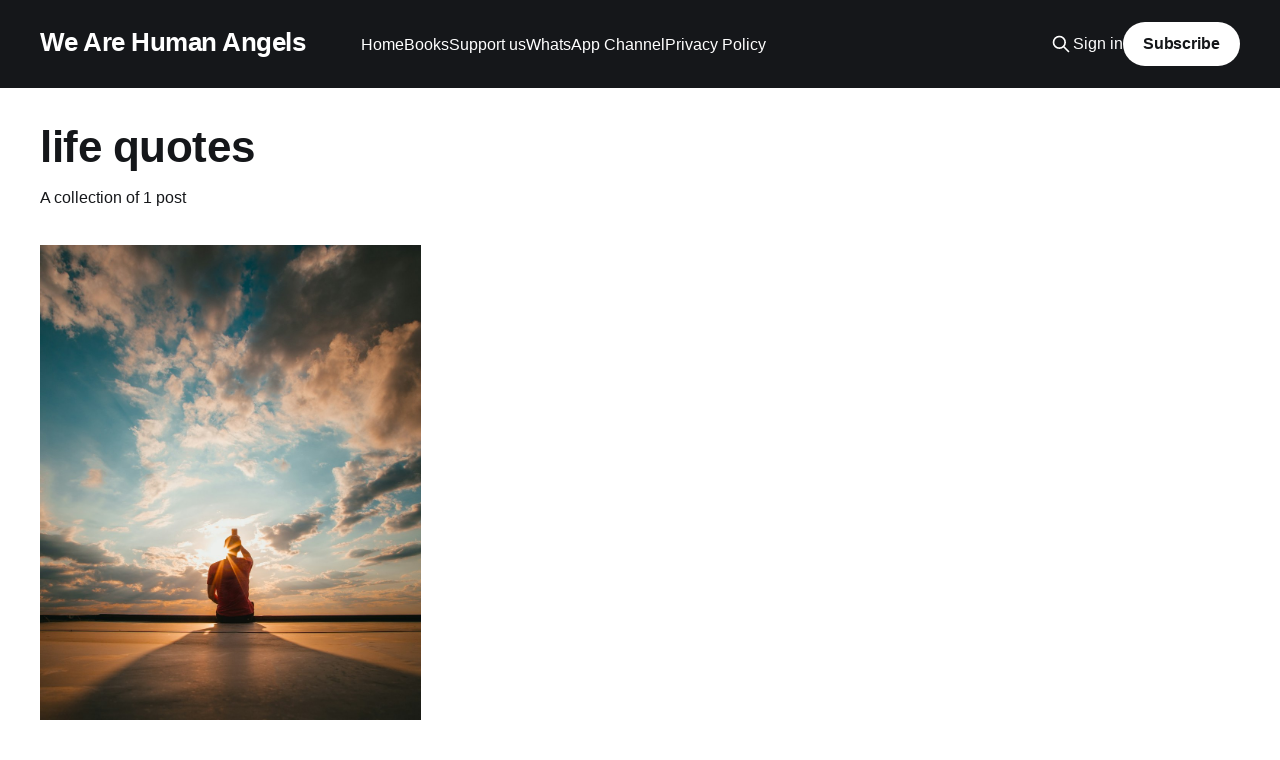

--- FILE ---
content_type: text/html; charset=utf-8
request_url: https://www.wearehumanangels.org/tag/life-quotes/
body_size: 4496
content:
<!DOCTYPE html>
<html lang="en" class="auto-color">
<head>

    <title>life quotes - We Are Human Angels</title>
    <meta charset="utf-8" />
    <meta http-equiv="X-UA-Compatible" content="IE=edge" />
    <meta name="HandheldFriendly" content="True" />
    <meta name="viewport" content="width=device-width, initial-scale=1.0" />

    <link rel="stylesheet" type="text/css" href="https://www.wearehumanangels.org/assets/built/screen.css?v=d45e7be590" />

    <link rel="icon" href="https://www.wearehumanangels.org/content/images/size/w256h256/2020/12/YouTube_HA-LOGO.png" type="image/png">
    <link rel="canonical" href="https://www.wearehumanangels.org/tag/life-quotes/">
    <meta name="referrer" content="no-referrer-when-downgrade">
    
    <meta property="og:site_name" content="We Are Human Angels ">
    <meta property="og:type" content="website">
    <meta property="og:title" content="life quotes - We Are Human Angels">
    <meta property="og:description" content="Authors of &quot;We Are Human Angels.&quot; We explore truth, self-reflection, and the human experience.">
    <meta property="og:url" content="https://www.wearehumanangels.org/tag/life-quotes/">
    <meta property="og:image" content="https://www.wearehumanangels.org/content/images/2025/04/Blog_New_Cover.jpg">
    <meta property="article:publisher" content="https://www.facebook.com/WeAreHumanAngels777/">
    <meta name="twitter:card" content="summary_large_image">
    <meta name="twitter:title" content="life quotes - We Are Human Angels">
    <meta name="twitter:description" content="Authors of &quot;We Are Human Angels.&quot; We explore truth, self-reflection, and the human experience.">
    <meta name="twitter:url" content="https://www.wearehumanangels.org/tag/life-quotes/">
    <meta name="twitter:image" content="https://www.wearehumanangels.org/content/images/2025/04/Blog_New_Cover.jpg">
    <meta name="twitter:site" content="@HUMAN_ANGELS">
    <meta property="og:image:width" content="1200">
    <meta property="og:image:height" content="628">
    
    <script type="application/ld+json">
{
    "@context": "https://schema.org",
    "@type": "Series",
    "publisher": {
        "@type": "Organization",
        "name": "We Are Human Angels ",
        "url": "https://www.wearehumanangels.org/",
        "logo": {
            "@type": "ImageObject",
            "url": "https://www.wearehumanangels.org/content/images/size/w256h256/2020/12/YouTube_HA-LOGO.png",
            "width": 60,
            "height": 60
        }
    },
    "url": "https://www.wearehumanangels.org/tag/life-quotes/",
    "name": "life quotes",
    "mainEntityOfPage": "https://www.wearehumanangels.org/tag/life-quotes/"
}
    </script>

    <meta name="generator" content="Ghost 6.12">
    <link rel="alternate" type="application/rss+xml" title="We Are Human Angels " href="https://www.wearehumanangels.org/rss/">
    <script defer src="https://cdn.jsdelivr.net/ghost/portal@~2.56/umd/portal.min.js" data-i18n="true" data-ghost="https://www.wearehumanangels.org/" data-key="171d8764d2a434d83f8399aa0f" data-api="https://giaiminietmassimo.ghost.io/ghost/api/content/" data-locale="en" crossorigin="anonymous"></script><style id="gh-members-styles">.gh-post-upgrade-cta-content,
.gh-post-upgrade-cta {
    display: flex;
    flex-direction: column;
    align-items: center;
    font-family: -apple-system, BlinkMacSystemFont, 'Segoe UI', Roboto, Oxygen, Ubuntu, Cantarell, 'Open Sans', 'Helvetica Neue', sans-serif;
    text-align: center;
    width: 100%;
    color: #ffffff;
    font-size: 16px;
}

.gh-post-upgrade-cta-content {
    border-radius: 8px;
    padding: 40px 4vw;
}

.gh-post-upgrade-cta h2 {
    color: #ffffff;
    font-size: 28px;
    letter-spacing: -0.2px;
    margin: 0;
    padding: 0;
}

.gh-post-upgrade-cta p {
    margin: 20px 0 0;
    padding: 0;
}

.gh-post-upgrade-cta small {
    font-size: 16px;
    letter-spacing: -0.2px;
}

.gh-post-upgrade-cta a {
    color: #ffffff;
    cursor: pointer;
    font-weight: 500;
    box-shadow: none;
    text-decoration: underline;
}

.gh-post-upgrade-cta a:hover {
    color: #ffffff;
    opacity: 0.8;
    box-shadow: none;
    text-decoration: underline;
}

.gh-post-upgrade-cta a.gh-btn {
    display: block;
    background: #ffffff;
    text-decoration: none;
    margin: 28px 0 0;
    padding: 8px 18px;
    border-radius: 4px;
    font-size: 16px;
    font-weight: 600;
}

.gh-post-upgrade-cta a.gh-btn:hover {
    opacity: 0.92;
}</style>
    <script defer src="https://cdn.jsdelivr.net/ghost/sodo-search@~1.8/umd/sodo-search.min.js" data-key="171d8764d2a434d83f8399aa0f" data-styles="https://cdn.jsdelivr.net/ghost/sodo-search@~1.8/umd/main.css" data-sodo-search="https://giaiminietmassimo.ghost.io/" data-locale="en" crossorigin="anonymous"></script>
    
    <link href="https://www.wearehumanangels.org/webmentions/receive/" rel="webmention">
    <script defer src="/public/cards.min.js?v=d45e7be590"></script>
    <link rel="stylesheet" type="text/css" href="/public/cards.min.css?v=d45e7be590">
    <script defer src="/public/comment-counts.min.js?v=d45e7be590" data-ghost-comments-counts-api="https://www.wearehumanangels.org/members/api/comments/counts/"></script>
    <script defer src="/public/member-attribution.min.js?v=d45e7be590"></script>
    <script defer src="/public/ghost-stats.min.js?v=d45e7be590" data-stringify-payload="false" data-datasource="analytics_events" data-storage="localStorage" data-host="https://www.wearehumanangels.org/.ghost/analytics/api/v1/page_hit"  tb_site_uuid="ef0f8686-977c-4dbc-9742-c40531555928" tb_post_uuid="undefined" tb_post_type="null" tb_member_uuid="undefined" tb_member_status="undefined"></script><style>:root {--ghost-accent-color: #15171A;}</style>
    <!-- Google Tag Manager -->
<script>(function(w,d,s,l,i){w[l]=w[l]||[];w[l].push({'gtm.start':
new Date().getTime(),event:'gtm.js'});var f=d.getElementsByTagName(s)[0],
j=d.createElement(s),dl=l!='dataLayer'?'&l='+l:'';j.async=true;j.src=
'https://www.googletagmanager.com/gtm.js?id='+i+dl;f.parentNode.insertBefore(j,f);
})(window,document,'script','dataLayer','GTM-P3D6LKH');</script>
<!-- End Google Tag Manager -->	

<!-- Global site tag (gtag.js) - Google Analytics -->
<script async src="https://www.googletagmanager.com/gtag/js?id=G-7Y54BLPT34"></script>
<script>
  window.dataLayer = window.dataLayer || [];
  function gtag(){dataLayer.push(arguments);}
  gtag('js', new Date());

  gtag('config', 'G-7Y54BLPT34');
</script>

<script async src="https://pagead2.googlesyndication.com/pagead/js/adsbygoogle.js?client=ca-pub-2525230641919464"
     crossorigin="anonymous"></script>

<!--Google GPT/ADM code -->
<script type="text/javascript" async="async" src="https://securepubads.g.doubleclick.net/tag/js/gpt.js"></script>
<script type="text/javascript">
    window.googletag = window.googletag || { cmd: [] };
    window.googletag.cmd.push(function () {
        window.googletag.pubads().enableSingleRequest();
    });
</script>

<!--Site config -->
<script type="text/javascript" async="async" src="https://protagcdn.com/s/wearehumanangels.org/site.js"></script>
<script type="text/javascript">
    window.protag = window.protag || { cmd: [] };
    window.protag.config = { s:'wearehumanangels.org', childADM: '21765948646', l: 'FbM3ys2m' };
    window.protag.cmd.push(function () {
        window.protag.pageInit();
    });
</script>

<script async src="https://fundingchoicesmessages.google.com/i/pub-2525230641919464?ers=1" nonce="wUKWmmfN3uk0bobtLVcztA"></script><script nonce="wUKWmmfN3uk0bobtLVcztA">(function() {function signalGooglefcPresent() {if (!window.frames['googlefcPresent']) {if (document.body) {const iframe = document.createElement('iframe'); iframe.style = 'width: 0; height: 0; border: none; z-index: -1000; left: -1000px; top: -1000px;'; iframe.style.display = 'none'; iframe.name = 'googlefcPresent'; document.body.appendChild(iframe);} else {setTimeout(signalGooglefcPresent, 0);}}}signalGooglefcPresent();})();</script>

</head>
<body class="tag-template tag-life-quotes is-head-left-logo has-cover">
<div class="viewport">

    <header id="gh-head" class="gh-head outer">
        <div class="gh-head-inner inner">
            <div class="gh-head-brand">
                <a class="gh-head-logo no-image" href="https://www.wearehumanangels.org">
                        We Are Human Angels 
                </a>
                <button class="gh-search gh-icon-btn" data-ghost-search><svg xmlns="http://www.w3.org/2000/svg" fill="none" viewBox="0 0 24 24" stroke="currentColor" stroke-width="2" width="20" height="20"><path stroke-linecap="round" stroke-linejoin="round" d="M21 21l-6-6m2-5a7 7 0 11-14 0 7 7 0 0114 0z"></path></svg></button>
                <button class="gh-burger"></button>
            </div>

            <nav class="gh-head-menu">
                <ul class="nav">
    <li class="nav-home"><a href="https://www.wearehumanangels.org/">Home</a></li>
    <li class="nav-books"><a href="https://www.wearehumanangels.com/">Books</a></li>
    <li class="nav-support-us"><a href="https://buy.stripe.com/eVa8zt0oy6CSbMQ4gg">Support us</a></li>
    <li class="nav-whatsapp-channel"><a href="https://www.whatsapp.com/channel/0029Va842RD59PwMWRM46A40">WhatsApp Channel</a></li>
    <li class="nav-privacy-policy"><a href="https://www.wearehumanangels.org/privacy-policy/">Privacy Policy</a></li>
</ul>

            </nav>

            <div class="gh-head-actions">
                    <button class="gh-search gh-icon-btn" data-ghost-search><svg xmlns="http://www.w3.org/2000/svg" fill="none" viewBox="0 0 24 24" stroke="currentColor" stroke-width="2" width="20" height="20"><path stroke-linecap="round" stroke-linejoin="round" d="M21 21l-6-6m2-5a7 7 0 11-14 0 7 7 0 0114 0z"></path></svg></button>
                    <div class="gh-head-members">
                                <a class="gh-head-link" href="#/portal/signin" data-portal="signin">Sign in</a>
                                <a class="gh-head-button" href="#/portal/signup" data-portal="signup">Subscribe</a>
                    </div>
            </div>
        </div>
    </header>

    <div class="site-content">
        
<main id="site-main" class="site-main outer">
<div class="inner posts">
    <div class="post-feed">

        <section class="post-card post-card-large">


            <div class="post-card-content">
            <div class="post-card-content-link">
                <header class="post-card-header">
                    <h2 class="post-card-title">life quotes</h2>
                </header>
                <div class="post-card-excerpt">
                        A collection of 1 post
                </div>
            </div>
            </div>

        </section>

            
<article class="post-card post tag-life-quotes tag-best-life-quotes tag-inspirational tag-daily-inspiration keep-ratio">

    <a class="post-card-image-link" href="/10-best-life-quotes-to-inspire-you-today/">

        <img class="post-card-image"
            srcset="https://images.unsplash.com/photo-1576005391034-242dd8f40823?crop&#x3D;entropy&amp;cs&#x3D;tinysrgb&amp;fit&#x3D;max&amp;fm&#x3D;jpg&amp;ixid&#x3D;MnwxMTc3M3wwfDF8c2VhcmNofDU1fHxtZWRpdGF0aW9ufGVufDB8fHx8MTY0ODY2MjIwNg&amp;ixlib&#x3D;rb-1.2.1&amp;q&#x3D;80&amp;w&#x3D;300 300w,
                    https://images.unsplash.com/photo-1576005391034-242dd8f40823?crop&#x3D;entropy&amp;cs&#x3D;tinysrgb&amp;fit&#x3D;max&amp;fm&#x3D;jpg&amp;ixid&#x3D;MnwxMTc3M3wwfDF8c2VhcmNofDU1fHxtZWRpdGF0aW9ufGVufDB8fHx8MTY0ODY2MjIwNg&amp;ixlib&#x3D;rb-1.2.1&amp;q&#x3D;80&amp;w&#x3D;600 600w,
                    https://images.unsplash.com/photo-1576005391034-242dd8f40823?crop&#x3D;entropy&amp;cs&#x3D;tinysrgb&amp;fit&#x3D;max&amp;fm&#x3D;jpg&amp;ixid&#x3D;MnwxMTc3M3wwfDF8c2VhcmNofDU1fHxtZWRpdGF0aW9ufGVufDB8fHx8MTY0ODY2MjIwNg&amp;ixlib&#x3D;rb-1.2.1&amp;q&#x3D;80&amp;w&#x3D;1000 1000w,
                    https://images.unsplash.com/photo-1576005391034-242dd8f40823?crop&#x3D;entropy&amp;cs&#x3D;tinysrgb&amp;fit&#x3D;max&amp;fm&#x3D;jpg&amp;ixid&#x3D;MnwxMTc3M3wwfDF8c2VhcmNofDU1fHxtZWRpdGF0aW9ufGVufDB8fHx8MTY0ODY2MjIwNg&amp;ixlib&#x3D;rb-1.2.1&amp;q&#x3D;80&amp;w&#x3D;2000 2000w"
            sizes="(max-width: 1000px) 400px, 800px"
            src="https://images.unsplash.com/photo-1576005391034-242dd8f40823?crop&#x3D;entropy&amp;cs&#x3D;tinysrgb&amp;fit&#x3D;max&amp;fm&#x3D;jpg&amp;ixid&#x3D;MnwxMTc3M3wwfDF8c2VhcmNofDU1fHxtZWRpdGF0aW9ufGVufDB8fHx8MTY0ODY2MjIwNg&amp;ixlib&#x3D;rb-1.2.1&amp;q&#x3D;80&amp;w&#x3D;600"
            alt="10 Best Life Quotes To Inspire You Today"
            loading="lazy"
        />


    </a>

    <div class="post-card-content">

        <a class="post-card-content-link" href="/10-best-life-quotes-to-inspire-you-today/">
            <header class="post-card-header">
                <div class="post-card-tags">
                        <span class="post-card-primary-tag">life quotes</span>
                </div>
                <h2 class="post-card-title">
                    10 Best Life Quotes To Inspire You Today
                </h2>
            </header>
                <div class="post-card-excerpt">Need a motivational boost today? These quotes have the potential to encourage, uplift and inspire you.</div>
        </a>

        <footer class="post-card-meta">
            <time class="post-card-meta-date" datetime="2022-03-29">Mar 29, 2022</time>
                <span class="post-card-meta-length">3 min read</span>
                <script
    data-ghost-comment-count="6240798926cd36004dd07c87"
    data-ghost-comment-count-empty=""
    data-ghost-comment-count-singular="comment"
    data-ghost-comment-count-plural="comments"
    data-ghost-comment-count-tag="span"
    data-ghost-comment-count-class-name=""
    data-ghost-comment-count-autowrap="true"
>
</script>
        </footer>

    </div>

</article>

    </div>

    <nav class="pagination">
    <span class="page-number">Page 1 of 1</span>
</nav>

    
</div>
</main>

    </div>

    <footer class="site-footer outer">
        <div class="inner">
            <section class="copyright"><a href="https://www.wearehumanangels.org">We Are Human Angels </a> &copy; 2026</section>
            <nav class="site-footer-nav">
                <ul class="nav">
    <li class="nav-videos"><a href="https://www.wearehumanangels.org/">Videos</a></li>
</ul>

            </nav>
            <div><a href="https://ghost.org/" target="_blank" rel="noopener">Powered by Ghost</a></div>
        </div>
    </footer>

</div>


<script
    src="https://code.jquery.com/jquery-3.5.1.min.js"
    integrity="sha256-9/aliU8dGd2tb6OSsuzixeV4y/faTqgFtohetphbbj0="
    crossorigin="anonymous">
</script>
<script src="https://www.wearehumanangels.org/assets/built/casper.js?v=d45e7be590"></script>
<script>
$(document).ready(function () {
    // Mobile Menu Trigger
    $('.gh-burger').click(function () {
        $('body').toggleClass('gh-head-open');
    });
    // FitVids - Makes video embeds responsive
    $(".gh-content").fitVids();
});
</script>

<script type="text/javascript">
    window.googletag = window.googletag || { cmd: [] };
    window.protag = window.protag || { cmd: [] };
    window.protag.cmd.push(function () {
        window.protag.display("protag-sticky-bottom");
    });
</script>

<script async defer src="https://proxy.beyondwords.io/npm/@beyondwords/ghost-helper@latest/dist/umd.js"onload="new BeyondWords.GhostHelper({projectId: 36250})"></script>

</body>
</html>


--- FILE ---
content_type: text/html; charset=utf-8
request_url: https://www.google.com/recaptcha/api2/aframe
body_size: 256
content:
<!DOCTYPE HTML><html><head><meta http-equiv="content-type" content="text/html; charset=UTF-8"></head><body><script nonce="kd4dkL6il0Eg2KxUtxiyuA">/** Anti-fraud and anti-abuse applications only. See google.com/recaptcha */ try{var clients={'sodar':'https://pagead2.googlesyndication.com/pagead/sodar?'};window.addEventListener("message",function(a){try{if(a.source===window.parent){var b=JSON.parse(a.data);var c=clients[b['id']];if(c){var d=document.createElement('img');d.src=c+b['params']+'&rc='+(localStorage.getItem("rc::a")?sessionStorage.getItem("rc::b"):"");window.document.body.appendChild(d);sessionStorage.setItem("rc::e",parseInt(sessionStorage.getItem("rc::e")||0)+1);localStorage.setItem("rc::h",'1768706141517');}}}catch(b){}});window.parent.postMessage("_grecaptcha_ready", "*");}catch(b){}</script></body></html>

--- FILE ---
content_type: application/javascript; charset=utf-8
request_url: https://fundingchoicesmessages.google.com/f/AGSKWxWuT_Vyw_sVirzAC8d1M2hgQQqN2DUAjbwv3goaAuIyHoYmrcjEQNaUoNtk1oDJUbcPldu6n0UHLgcUnkqNETs7tkXYYWcvlrDfBcnTRFUebkEFH5oYGUYyayvdAqd39hJP3fOzpw==?fccs=W251bGwsbnVsbCxudWxsLG51bGwsbnVsbCxudWxsLFsxNzY4NzA2MTQxLDk4OTAwMDAwMF0sbnVsbCxudWxsLG51bGwsW251bGwsWzcsMTksNiwxMCwxOCwxNSw5XSxudWxsLDIsbnVsbCwiZW4tR0IiLG51bGwsbnVsbCxudWxsLG51bGwsbnVsbCwxXSwiaHR0cHM6Ly93d3cud2VhcmVodW1hbmFuZ2Vscy5vcmcvdGFnL2xpZmUtcXVvdGVzLyIsbnVsbCxbWzgsIk05bGt6VWFaRHNnIl0sWzksImVuLVVTIl0sWzE5LCIyIl0sWzI0LCIiXSxbMjksImZhbHNlIl0sWzIxLCJbW1tbNSwxLFsxXV0sWzE3Njg3MDYxNDEsODA1MzI5MDAwXSxbMTIwOTYwMF1dXV0iXSxbMjgsIltudWxsLFtudWxsLDEsWzE3Njg3MDYxNDEsODg0NzE0MDAwXSwwXV0iXV1d
body_size: 290
content:
if (typeof __googlefc.fcKernelManager.run === 'function') {"use strict";this.default_ContributorServingResponseClientJs=this.default_ContributorServingResponseClientJs||{};(function(_){var window=this;
try{
var np=function(a){this.A=_.t(a)};_.u(np,_.J);var op=function(a){this.A=_.t(a)};_.u(op,_.J);op.prototype.getWhitelistStatus=function(){return _.F(this,2)};var pp=function(a){this.A=_.t(a)};_.u(pp,_.J);var qp=_.Zc(pp),rp=function(a,b,c){this.B=a;this.j=_.A(b,np,1);this.l=_.A(b,_.Nk,3);this.F=_.A(b,op,4);a=this.B.location.hostname;this.D=_.Dg(this.j,2)&&_.O(this.j,2)!==""?_.O(this.j,2):a;a=new _.Og(_.Ok(this.l));this.C=new _.bh(_.q.document,this.D,a);this.console=null;this.o=new _.jp(this.B,c,a)};
rp.prototype.run=function(){if(_.O(this.j,3)){var a=this.C,b=_.O(this.j,3),c=_.dh(a),d=new _.Ug;b=_.fg(d,1,b);c=_.C(c,1,b);_.hh(a,c)}else _.eh(this.C,"FCNEC");_.lp(this.o,_.A(this.l,_.Ae,1),this.l.getDefaultConsentRevocationText(),this.l.getDefaultConsentRevocationCloseText(),this.l.getDefaultConsentRevocationAttestationText(),this.D);_.mp(this.o,_.F(this.F,1),this.F.getWhitelistStatus());var e;a=(e=this.B.googlefc)==null?void 0:e.__executeManualDeployment;a!==void 0&&typeof a==="function"&&_.Qo(this.o.G,
"manualDeploymentApi")};var sp=function(){};sp.prototype.run=function(a,b,c){var d;return _.v(function(e){d=qp(b);(new rp(a,d,c)).run();return e.return({})})};_.Rk(7,new sp);
}catch(e){_._DumpException(e)}
}).call(this,this.default_ContributorServingResponseClientJs);
// Google Inc.

//# sourceURL=/_/mss/boq-content-ads-contributor/_/js/k=boq-content-ads-contributor.ContributorServingResponseClientJs.en_US.M9lkzUaZDsg.es5.O/d=1/exm=ad_blocking_detection_executable,frequency_controls_updater_executable,kernel_loader,loader_js_executable,monetization_cookie_state_migration_initialization_executable,optimization_state_updater_executable,web_iab_tcf_v2_signal_executable,web_iab_us_states_signal_executable/ed=1/rs=AJlcJMzanTQvnnVdXXtZinnKRQ21NfsPog/m=cookie_refresh_executable
__googlefc.fcKernelManager.run('\x5b\x5b\x5b7,\x22\x5b\x5bnull,\\\x22wearehumanangels.org\\\x22,\\\x22AKsRol8pgkoaNpeGYcNB5dv_Xio_bionZePFZaZGiyHfZtTdxcd1vuz00NfdOyDy4DPSvhEXXoBTMXLq3crOrLzHjwdupERVZC8eVE8JF96OXAmfayGdzCqGCzhRQFmFaXhJcAi0iuUA_pbYAEfzFqnMD3T2O-oLQg\\\\u003d\\\\u003d\\\x22\x5d,null,\x5b\x5bnull,null,null,\\\x22https:\/\/fundingchoicesmessages.google.com\/f\/AGSKWxVEjEDJrR5F6NvSdbs1mzbD6pSeUuSpphCDTR0J0QhZPI-BvArhI1lAlQ3l8hYbeblBnriwHa6nEBborpPPtlAfYGjF_oOVehVDQpk-I2Wazs0uthKKai4OMxMN_67Iwm2XQ-ydrQ\\\\u003d\\\\u003d\\\x22\x5d,null,null,\x5bnull,null,null,\\\x22https:\/\/fundingchoicesmessages.google.com\/el\/AGSKWxX1Q_T8kNn28mTuKR-Xvphz-YN0NME8AyMNu9KrpSXQnE5SzcN8ziEy7el1GaEWBSve9JAHGDnHMwP63lYaSSSXxtU21dXxsiVu51WowoobKRhx6nBn7gU6VNwA8YwPFGq0IzE-AA\\\\u003d\\\\u003d\\\x22\x5d,null,\x5bnull,\x5b7,19,6,10,18,15,9\x5d,null,2,null,\\\x22en-GB\\\x22,null,null,null,null,null,1\x5d,null,\\\x22Privacy and cookie settings\\\x22,\\\x22Close\\\x22,null,null,null,\\\x22Managed by Google. Complies with IAB TCF. CMP ID: 300\\\x22\x5d,\x5b3,1\x5d\x5d\x22\x5d\x5d,\x5bnull,null,null,\x22https:\/\/fundingchoicesmessages.google.com\/f\/AGSKWxWVoI8YrRYLXaC0J1E1TUsHjbd9i75WZRQ4_AxiYD1UiGWOWRU5xpaAISXQfaP49poZCR-B_c2FZXJzPXEM5-2_o6hai6_CZzKFgBxr2I5It0WSCy1qiXBr-mo52KoMspentmjGsg\\u003d\\u003d\x22\x5d\x5d');}

--- FILE ---
content_type: application/javascript; charset=utf-8
request_url: https://fundingchoicesmessages.google.com/f/AGSKWxV-mrMmpMvLtJxTIQt34Gv8RwUSOa5FP2DICYMZWqVVWxxuqoi3FBEhXnI1Y8Vfe4BZsK5KCy6hgmYAmaTcTm0dzPt5aGLwOPNHocP2sAXRNZxyeiSe6smBcbUOHeerCCRghl82u8XtDXbJQqULc0WPyBTKydMF9xLWqkdJsejLCMQI7WzPdzNBBjh9/_/widgetadsense./dif/?cid/adframes.&ad_url=/ads/ad_
body_size: -1290
content:
window['fccb74d8-40d6-4b51-b892-f055ad665212'] = true;

--- FILE ---
content_type: text/plain
request_url: https://www.google-analytics.com/j/collect?v=1&_v=j102&aip=1&a=2021102800&t=pageview&_s=1&dl=https%3A%2F%2Fwww.wearehumanangels.org%2Ftag%2Flife-quotes%2F&ul=en-us%40posix&dt=life%20quotes%20-%20We%20Are%20Human%20Angels&sr=1280x720&vp=1280x720&_u=YCDAgEABAAAAACAAI~&jid=1398064528&gjid=671977870&cid=2068692341.1768706140&tid=UA-1018358-19&_gid=1762004820.1768706141&_slc=1&gtm=45He61e1n81P3D6LKHv892982020za200zd892982020&gcd=13l3l3l3l1l1&dma=0&tag_exp=103116026~103200004~104527906~104528500~104684208~104684211~105391253~115495940~115616985~115938465~115938469~116744866~117041588~117099528&z=574938836
body_size: -574
content:
2,cG-9DTPMNTYC3